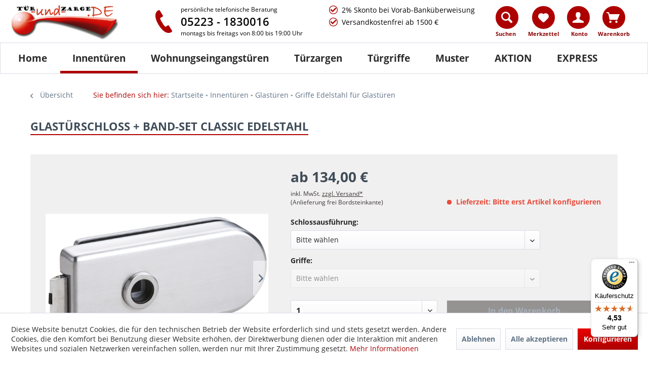

--- FILE ---
content_type: text/html; charset=UTF-8
request_url: https://www.tuer-und-zarge.de/glastuerschloss-classic-edelstahl/
body_size: 14307
content:
<!DOCTYPE html> <html class="no-js" lang="de" itemscope="itemscope" itemtype="https://schema.org/WebPage"> <head> <meta charset="utf-8"> <meta name="author" content="" /> <meta name="robots" content="index,follow" /> <meta name="revisit-after" content="15 days" /> <meta name="keywords" content="" /> <meta name="description" content="bestehend aus: 1 Stück Glastürschloss CLASSIC Edelstahl geprüft in Anlehnung an DIN EN 18251/Klasse 3 mit Flüsterfalle, Doppelklemmnuss und stufenlos…" /> <meta name="ahrefs-site-verification" content="02deaf923e8533af43b2f75f5b20c2c28a08cc3f5de456faca40893edc9e8445"> <meta property="og:type" content="product" /> <meta property="og:site_name" content="Tür und Zarge" /> <meta property="og:url" content="https://www.tuer-und-zarge.de/glastuerschloss-classic-edelstahl/" /> <meta property="og:title" content="Glastürschloss + Band-Set CLASSIC Edelstahl" /> <meta property="og:description" content="bestehend aus: 1 Stück Glastürschloss CLASSIC Edelstahl geprüft in Anlehnung an DIN EN 18251/Klasse 3&amp;nbsp; mit Flüsterfalle, Doppelklemmnuss und…" /> <meta property="og:image" content="https://www.tuer-und-zarge.de/media/image/48/31/e9/Classic-Edelstahl-unverschliessbar-2023sV85kPiYekopg.png" /> <meta property="product:brand" content="Tür und Zarge" /> <meta property="product:price" content="134" /> <meta property="product:product_link" content="https://www.tuer-und-zarge.de/glastuerschloss-classic-edelstahl/" /> <meta name="twitter:card" content="product" /> <meta name="twitter:site" content="Tür und Zarge" /> <meta name="twitter:title" content="Glastürschloss + Band-Set CLASSIC Edelstahl" /> <meta name="twitter:description" content="bestehend aus: 1 Stück Glastürschloss CLASSIC Edelstahl geprüft in Anlehnung an DIN EN 18251/Klasse 3&amp;nbsp; mit Flüsterfalle, Doppelklemmnuss und…" /> <meta name="twitter:image" content="https://www.tuer-und-zarge.de/media/image/48/31/e9/Classic-Edelstahl-unverschliessbar-2023sV85kPiYekopg.png" /> <meta itemprop="copyrightHolder" content="Tür und Zarge" /> <meta itemprop="copyrightYear" content="2014" /> <meta itemprop="isFamilyFriendly" content="True" /> <meta itemprop="image" content="https://www.tuer-und-zarge.de/media/image/6a/18/0b/logo.png" /> <meta name="viewport" content="width=device-width, initial-scale=1.0, user-scalable=no"> <meta name="mobile-web-app-capable" content="yes"> <meta name="apple-mobile-web-app-title" content="Tür und Zarge"> <meta name="apple-mobile-web-app-capable" content="yes"> <meta name="apple-mobile-web-app-status-bar-style" content="default"> <meta property="og:site_name" content="Tür und Zarge" /> <meta property="og:street-address" content="Gaulstraße 28a" /> <meta property="og:locality" content="Wipperfürth" /> <meta property="og:region" content="Nordrhein-Westfalen" /> <meta property="og:postal-code" content="51688" /> <meta property="og:country-name" content="DE" /> <link rel="apple-touch-icon-precomposed" href="https://www.tuer-und-zarge.de/media/image/95/39/74/apple-icon-180x180.png"> <link rel="shortcut icon" href="https://www.tuer-und-zarge.de/media/image/93/6c/74/favicon-96x96.png"> <meta name="msapplication-navbutton-color" content="#ad0100" /> <meta name="application-name" content="Tür und Zarge" /> <meta name="msapplication-starturl" content="https://www.tuer-und-zarge.de/" /> <meta name="msapplication-window" content="width=1024;height=768" /> <meta name="msapplication-TileImage" content="https://www.tuer-und-zarge.de/media/image/e1/97/b8/ms-icon-150x150.png"> <meta name="msapplication-TileColor" content="#ad0100"> <meta name="theme-color" content="#ad0100" /> <link rel="canonical" href="https://www.tuer-und-zarge.de/glastuerschloss-classic-edelstahl/" /> <title itemprop="name">Glastürschloss + Band-Set CLASSIC Edelstahl | Griffe Edelstahl für Glastüren | Glastüren | Innentüren | </title> <link href="/web/cache/1767681494_8c63976153da7951b5386193804575d7.css" media="all" rel="stylesheet" type="text/css" /> <style type="text/css"> </style> <link rel="stylesheet" href="https://cdnjs.cloudflare.com/ajax/libs/Swiper/3.4.2/css/swiper.min.css"> <script>
dataLayer = window.dataLayer || [];
// Clear the previous ecommerce object
dataLayer.push({ ecommerce: null });
// Push regular datalayer
dataLayer.push ({"pageTitle":"Glast\u00fcrschloss + Band-Set CLASSIC Edelstahl | Griffe Edelstahl f\u00fcr Glast\u00fcren  | Glast\u00fcren | Innent\u00fcren | T\u00fcr und Zarge","pageCategory":"Detail","pageSubCategory":"","pageCategoryID":84,"productCategoryPath":"","pageSubCategoryID":"","pageCountryCode":"de_DE","pageLanguageCode":"de","pageVersion":1,"pageTestVariation":"1","pageValue":1,"pageAttributes":"1","productID":1300,"productStyleID":"","productEAN":"","productName":"Glast\u00fcrschloss + Band-Set CLASSIC Edelstahl","productPrice":"134.00","productCategory":null,"productCurrency":"EUR","productColor":"","productRealColor":"","productSku":"TUZ04730"});
// Push new GA4 tags
dataLayer.push({"event":"view_item","ecommerce":{"currency":"EUR","value":"134.00","items":[{"item_id":"TUZ04730","item_name":"Glast\u00fcrschloss + Band-Set CLASSIC Edelstahl","affiliation":"T\u00fcr und Zarge","index":0,"item_brand":"T\u00fcr und Zarge","item_list_id":84,"item_list_name":"Category","price":"134.00","quantity":1,"item_category":"Innent\u00fcren","item_category1":"Glast\u00fcren","item_category2":"Griffe Edelstahl f\u00fcr Glast\u00fcren "}]}});
// Push Remarketing tags
function gtag(){dataLayer.push(arguments);}
gtag('consent', 'default', {
ad_storage: 'denied',
analytics_storage: 'denied',
ad_user_data: 'denied',
ad_personalization: 'denied',
wait_for_update: 500,
});
</script> <script>(function(w,d,s,l,i){w[l]=w[l]||[];w[l].push({'gtm.start':
new Date().getTime(),event:'gtm.js'});var f=d.getElementsByTagName(s)[0],
j=d.createElement(s),dl=l!='dataLayer'?'&l='+l:'';j.async=true;j.src=
'https://www.googletagmanager.com/gtm.js?id='+i+dl;f.parentNode.insertBefore(j,f);
})(window,document,'script','dataLayer','GTM-MP8SHM5Q');</script> <script src="https://cdnjs.cloudflare.com/ajax/libs/vue/2.4.2/vue.min.js"></script> <script src="https://cdnjs.cloudflare.com/ajax/libs/vue-resource/1.3.4/vue-resource.min.js"></script> </head> <body class=" is--ctl-detail is--act-index gtm-google-consentmode-active " >  <noscript> <iframe src="https://www.googletagmanager.com/ns.html?id=GTM-MP8SHM5Q" height="0" width="0" style="display:none;visibility:hidden"> </iframe> </noscript>  <div data-paypalUnifiedMetaDataContainer="true" data-paypalUnifiedRestoreOrderNumberUrl="https://www.tuer-und-zarge.de/widgets/PaypalUnifiedOrderNumber/restoreOrderNumber" class="is--hidden"> </div> <div class="page-wrap"> <noscript class="noscript-main"> <div class="alert is--warning"> <div class="alert--icon"> <i class="icon--element icon--warning"></i> </div> <div class="alert--content"> Um T&#xFC;r&#x20;und&#x20;Zarge in vollem Umfang nutzen zu k&ouml;nnen, empfehlen wir Ihnen Javascript in Ihrem Browser zu aktiveren. </div> </div> </noscript> <div class="sales-bar sales-bar--bottom visible--all-pages sale-bar-hidden zenit--visible-xs zenit--visible-s zenit--visible-m zenit--visible-l zenit--visible-xl" > <div class="sales-bar-collapse--header" data-sales-bar-collapse="true"> <span class="sales-bar-collapse--toggler icon--rotate"></span> </div> <div class="sales-bar-collapse--content"> <div class="container"> <div class="sales-bar--inner block-group has--btn has--countdown"> <div class="block sales--column column--text"> <div class="column--inner"> <ul> <li>** WINTER SALE **</li> </ul> </div> </div> <div class="block sales--column column--btn"> <div class="column--inner"> <a href="https://www.tuer-und-zarge.de/topseller/" title="Hier geht's zum WINTER SALE" class="btn btn-sale" target="_self">1.12.2018 bis 20.01.2019</a> </div> </div> <div class="block sales--column column--countdown"> <div class="column--inner"> <div class="countdown--header"> <div class="countdown--title offers-in">Angebote <strong>in</strong>:</div> <div class="countdown--title offers-for">Angebote <strong>noch</strong>:</div> </div> <div id="saleClock" class="countdown block-group" data-startDate="2018-12-01T00:00:00" data-endDate="2019-01-20T00:00:00" data-format="totalDays"> </div> </div> </div> </div> </div> </div> </div> <header class="header-main"> <div class="top-bar"> <div class="container block-group"> <nav class="top-bar--navigation block" role="menubar">   <div class="navigation--entry entry--compare is--hidden" role="menuitem" aria-haspopup="true" data-drop-down-menu="true">   </div> <div class="navigation--entry entry--service has--drop-down" role="menuitem" aria-haspopup="true" data-drop-down-menu="true"> <i class="icon--service"></i> Service/Hilfe </div> </nav> </div> </div> <div class="container header--navigation"> <div class="logo-main block-group" role="banner"> <div class="logo--shop block"> <a class="logo--link" href="https://www.tuer-und-zarge.de/" title="Tür und Zarge - zur Startseite wechseln"> <picture> <source srcset="https://www.tuer-und-zarge.de/media/image/6a/18/0b/logo.png" media="(min-width: 78.75em)"> <source srcset="https://www.tuer-und-zarge.de/media/image/6a/18/0b/logo.png" media="(min-width: 64em)"> <source srcset="https://www.tuer-und-zarge.de/media/image/6a/18/0b/logo.png" media="(min-width: 48em)"> <img srcset="https://www.tuer-und-zarge.de/media/image/6a/18/0b/logo.png" alt="Tür und Zarge - zur Startseite wechseln" /> </picture> </a> </div> </div> <div class="number--container block-group"> <div class="number--container-inner"> <span class="pre-number">persönliche telefonische Beratung</span> <span class="number">05223 - 1830016</span> <span class="post-number">montags bis freitags von 8:00 bis 19:00 Uhr</span> <span class="post-number-mobile">montags bis freitags von <br>8:00 bis 19:00 Uhr</span> </div> </div> <div class="facts--container block-group"> <ul class="facts--list"> <li>2% Skonto bei Vorab-Banküberweisung</li> <li></li> <li>Versandkostenfrei ab 1500 €</li> </ul> </div> <nav class="shop--navigation block-group"> <ul class="navigation--list block-group" role="menubar"> <li class="navigation--entry entry--menu-left" role="menuitem"> <a class="entry--link entry--trigger btn" href="#offcanvas--left" data-offcanvas="true" data-offCanvasSelector=".sidebar-main"> <i class="icon--menu"></i><span class="menu--text">Menü</span> </a> </li> <li class="navigation--entry entry--search" role="menuitem" data-search="true" aria-haspopup="true"> <a class="btn entry--link entry--trigger" href="#show-hide--search" title="Suche anzeigen / schließen"> <i class="icon--search"></i> <span class="search--display">Suchen</span> </a> <div class="search--container"> <form action="/search" method="get" class="main-search--form"> <input type="search" name="sSearch" class="main-search--field" autocomplete="off" autocapitalize="off" placeholder="Wonach suchen Sie?" maxlength="30" /> <button type="submit" class="main-search--button"> <i class="icon--search"></i> <span class="main-search--text">Suchen</span> </button> <div class="form--ajax-loader">&nbsp;</div> </form> <div class="main-search--results"></div> </div> </li>  <li class="navigation--entry entry--notepad" role="menuitem"> <a href="https://www.tuer-und-zarge.de/note" title="Merkzettel" class="btn"> <i class="icon--heart"></i> <span class="note--display">Merkzettel</span> </a> </li> <li class="navigation--entry entry--account" role="menuitem" data-offcanvas="true" data-offCanvasSelector=".account--dropdown-navigation"> <a href="https://www.tuer-und-zarge.de/account" title="Konto" aria-label="Konto" class="btn is--icon-left entry--link account--link"> <i class="icon--account"></i> <span class="account--display"> Konto </span> </a> </li> <li class="navigation--entry entry--cart" role="menuitem"> <a class="btn is--icon-left cart--link" href="https://www.tuer-und-zarge.de/checkout/cart" title="Warenkorb"> <span class="cart--display"> Warenkorb </span> <span class="badge is--primary is--minimal cart--quantity is--hidden">0</span> <i class="icon--basket"></i> <span class="cart--amount"> 0,00&nbsp;&euro; </span> </a> <div class="ajax-loader">&nbsp;</div> </li>  </ul> </nav> </div> <nav class="navigation-main"> <div class="container" data-menu-scroller="true" data-listSelector=".navigation--list.container" data-viewPortSelector=".navigation--list-wrapper"> <div class="navigation--list-wrapper"> <ul class="navigation--list container" role="menubar" itemscope="itemscope" itemtype="https://schema.org/SiteNavigationElement"> <li class="navigation--entry is--home" role="menuitem"><a class="navigation--link is--first" href="https://www.tuer-und-zarge.de/" title="Home" aria-label="Home" itemprop="url"><span itemprop="name">Home</span></a></li><li class="navigation--entry is--active" role="menuitem"><a class="navigation--link is--active" href="https://www.tuer-und-zarge.de/innentueren/" title="Innentüren" aria-label="Innentüren" itemprop="url"><span itemprop="name">Innentüren</span></a></li><li class="navigation--entry" role="menuitem"><a class="navigation--link" href="https://www.tuer-und-zarge.de/wohnungseingangstueren/" title="Wohnungseingangstüren" aria-label="Wohnungseingangstüren" itemprop="url"><span itemprop="name">Wohnungseingangstüren</span></a></li><li class="navigation--entry" role="menuitem"><a class="navigation--link" href="https://www.tuer-und-zarge.de/tuerzargen/" title="Türzargen" aria-label="Türzargen" itemprop="url"><span itemprop="name">Türzargen</span></a></li><li class="navigation--entry" role="menuitem"><a class="navigation--link" href="https://www.tuer-und-zarge.de/tuergriffe/" title="Türgriffe" aria-label="Türgriffe" itemprop="url"><span itemprop="name">Türgriffe</span></a></li><li class="navigation--entry" role="menuitem"><a class="navigation--link" href="https://www.tuer-und-zarge.de/muster/" title="Muster" aria-label="Muster" itemprop="url"><span itemprop="name">Muster</span></a></li><li class="navigation--entry" role="menuitem"><a class="navigation--link" href="https://www.tuer-und-zarge.de/aktion/" title="AKTION " aria-label="AKTION " itemprop="url"><span itemprop="name">AKTION </span></a></li><li class="navigation--entry" role="menuitem"><a class="navigation--link" href="https://www.tuer-und-zarge.de/express/" title="EXPRESS" aria-label="EXPRESS" itemprop="url"><span itemprop="name">EXPRESS</span></a></li> </ul> </div> </div> </nav> </header> <div class="container--ajax-cart" data-collapse-cart="true" data-displayMode="offcanvas"></div> <section class="content-main container block-group"> <nav class="content--breadcrumb block"> <a class="breadcrumb--button breadcrumb--link" href="https://www.tuer-und-zarge.de/innentueren/glastueren/griffe-edelstahl-fuer-glastueren/" title="Übersicht"> <i class="icon--arrow-left"></i> <span class="breadcrumb--title">Übersicht</span> </a> <ul class="breadcrumb--list" role="menu" itemscope itemtype="https://schema.org/BreadcrumbList"> <li class="breadcrumb--entry" itemprop="itemListElement" itemscope="" itemtype="http://schema.org/ListItem"> <span class="breadcrumb--title pre-text">Sie befinden sich hier:</span> </li> <li class="breadcrumb--entry" itemprop="itemListElement" itemscope="" itemtype="http://schema.org/ListItem"> <a class="breadcrumb--link" href="/" title="Home" itemprop="item"> <span class="breadcrumb--title" itemprop="name">Startseite</span> </a> </li> <li class="breadcrumb--separator"> <i class="icon--arrow-right"></i> </li> <li role="menuitem" class="breadcrumb--entry" itemprop="itemListElement" itemscope itemtype="https://schema.org/ListItem"> <a class="breadcrumb--link" href="https://www.tuer-und-zarge.de/innentueren/" title="Innentüren" itemprop="item"> <link itemprop="url" href="https://www.tuer-und-zarge.de/innentueren/" /> <span class="breadcrumb--title" itemprop="name">Innentüren</span> </a> <meta itemprop="position" content="0" /> </li> <li role="none" class="breadcrumb--separator"> <i class="icon--arrow-right"></i> </li> <li role="menuitem" class="breadcrumb--entry" itemprop="itemListElement" itemscope itemtype="https://schema.org/ListItem"> <a class="breadcrumb--link" href="https://www.tuer-und-zarge.de/glastueren/" title="Glastüren" itemprop="item"> <link itemprop="url" href="https://www.tuer-und-zarge.de/glastueren/" /> <span class="breadcrumb--title" itemprop="name">Glastüren</span> </a> <meta itemprop="position" content="1" /> </li> <li role="none" class="breadcrumb--separator"> <i class="icon--arrow-right"></i> </li> <li role="menuitem" class="breadcrumb--entry is--active" itemprop="itemListElement" itemscope itemtype="https://schema.org/ListItem"> <a class="breadcrumb--link" href="https://www.tuer-und-zarge.de/innentueren/glastueren/griffe-edelstahl-fuer-glastueren/" title="Griffe Edelstahl für Glastüren " itemprop="item"> <link itemprop="url" href="https://www.tuer-und-zarge.de/innentueren/glastueren/griffe-edelstahl-fuer-glastueren/" /> <span class="breadcrumb--title" itemprop="name">Griffe Edelstahl für Glastüren </span> </a> <meta itemprop="position" content="2" /> </li> </ul> </nav> <nav class="product--navigation"> <a href="#" class="navigation--link link--prev"> <div class="link--prev-button"> <span class="link--prev-inner">Zurück</span> </div> <div class="image--wrapper"> <div class="image--container"></div> </div> </a> <a href="#" class="navigation--link link--next"> <div class="link--next-button"> <span class="link--next-inner">Vor</span> </div> <div class="image--wrapper"> <div class="image--container"></div> </div> </a> </nav> <div class="content-main--inner"> <div id='cookie-consent' class='off-canvas is--left block-transition' data-cookie-consent-manager='true' data-cookieTimeout='60'> <div class='cookie-consent--header cookie-consent--close'> Cookie-Einstellungen <i class="icon--arrow-right"></i> </div> <div class='cookie-consent--description'> Diese Website benutzt Cookies, die für den technischen Betrieb der Website erforderlich sind und stets gesetzt werden. Andere Cookies, die den Komfort bei Benutzung dieser Website erhöhen, der Direktwerbung dienen oder die Interaktion mit anderen Websites und sozialen Netzwerken vereinfachen sollen, werden nur mit Ihrer Zustimmung gesetzt. </div> <div class='cookie-consent--configuration'> <div class='cookie-consent--configuration-header'> <div class='cookie-consent--configuration-header-text'>Konfiguration</div> </div> <div class='cookie-consent--configuration-main'> <div class='cookie-consent--group'> <input type="hidden" class="cookie-consent--group-name" value="technical" /> <label class="cookie-consent--group-state cookie-consent--state-input cookie-consent--required"> <input type="checkbox" name="technical-state" class="cookie-consent--group-state-input" disabled="disabled" checked="checked"/> <span class="cookie-consent--state-input-element"></span> </label> <div class='cookie-consent--group-title' data-collapse-panel='true' data-contentSiblingSelector=".cookie-consent--group-container"> <div class="cookie-consent--group-title-label cookie-consent--state-label"> Technisch erforderlich </div> <span class="cookie-consent--group-arrow is-icon--right"> <i class="icon--arrow-right"></i> </span> </div> <div class='cookie-consent--group-container'> <div class='cookie-consent--group-description'> Diese Cookies sind für die Grundfunktionen des Shops notwendig. </div> <div class='cookie-consent--cookies-container'> <div class='cookie-consent--cookie'> <input type="hidden" class="cookie-consent--cookie-name" value="cookieDeclined" /> <label class="cookie-consent--cookie-state cookie-consent--state-input cookie-consent--required"> <input type="checkbox" name="cookieDeclined-state" class="cookie-consent--cookie-state-input" disabled="disabled" checked="checked" /> <span class="cookie-consent--state-input-element"></span> </label> <div class='cookie--label cookie-consent--state-label'> "Alle Cookies ablehnen" Cookie </div> </div> <div class='cookie-consent--cookie'> <input type="hidden" class="cookie-consent--cookie-name" value="allowCookie" /> <label class="cookie-consent--cookie-state cookie-consent--state-input cookie-consent--required"> <input type="checkbox" name="allowCookie-state" class="cookie-consent--cookie-state-input" disabled="disabled" checked="checked" /> <span class="cookie-consent--state-input-element"></span> </label> <div class='cookie--label cookie-consent--state-label'> "Alle Cookies annehmen" Cookie </div> </div> <div class='cookie-consent--cookie'> <input type="hidden" class="cookie-consent--cookie-name" value="shop" /> <label class="cookie-consent--cookie-state cookie-consent--state-input cookie-consent--required"> <input type="checkbox" name="shop-state" class="cookie-consent--cookie-state-input" disabled="disabled" checked="checked" /> <span class="cookie-consent--state-input-element"></span> </label> <div class='cookie--label cookie-consent--state-label'> Ausgewählter Shop </div> </div> <div class='cookie-consent--cookie'> <input type="hidden" class="cookie-consent--cookie-name" value="csrf_token" /> <label class="cookie-consent--cookie-state cookie-consent--state-input cookie-consent--required"> <input type="checkbox" name="csrf_token-state" class="cookie-consent--cookie-state-input" disabled="disabled" checked="checked" /> <span class="cookie-consent--state-input-element"></span> </label> <div class='cookie--label cookie-consent--state-label'> CSRF-Token </div> </div> <div class='cookie-consent--cookie'> <input type="hidden" class="cookie-consent--cookie-name" value="cookiePreferences" /> <label class="cookie-consent--cookie-state cookie-consent--state-input cookie-consent--required"> <input type="checkbox" name="cookiePreferences-state" class="cookie-consent--cookie-state-input" disabled="disabled" checked="checked" /> <span class="cookie-consent--state-input-element"></span> </label> <div class='cookie--label cookie-consent--state-label'> Cookie-Einstellungen </div> </div> <div class='cookie-consent--cookie'> <input type="hidden" class="cookie-consent--cookie-name" value="x-cache-context-hash" /> <label class="cookie-consent--cookie-state cookie-consent--state-input cookie-consent--required"> <input type="checkbox" name="x-cache-context-hash-state" class="cookie-consent--cookie-state-input" disabled="disabled" checked="checked" /> <span class="cookie-consent--state-input-element"></span> </label> <div class='cookie--label cookie-consent--state-label'> Individuelle Preise </div> </div> <div class='cookie-consent--cookie'> <input type="hidden" class="cookie-consent--cookie-name" value="nocache" /> <label class="cookie-consent--cookie-state cookie-consent--state-input cookie-consent--required"> <input type="checkbox" name="nocache-state" class="cookie-consent--cookie-state-input" disabled="disabled" checked="checked" /> <span class="cookie-consent--state-input-element"></span> </label> <div class='cookie--label cookie-consent--state-label'> Kundenspezifisches Caching </div> </div> <div class='cookie-consent--cookie'> <input type="hidden" class="cookie-consent--cookie-name" value="paypal-cookies" /> <label class="cookie-consent--cookie-state cookie-consent--state-input cookie-consent--required"> <input type="checkbox" name="paypal-cookies-state" class="cookie-consent--cookie-state-input" disabled="disabled" checked="checked" /> <span class="cookie-consent--state-input-element"></span> </label> <div class='cookie--label cookie-consent--state-label'> PayPal-Zahlungen </div> </div> <div class='cookie-consent--cookie'> <input type="hidden" class="cookie-consent--cookie-name" value="session" /> <label class="cookie-consent--cookie-state cookie-consent--state-input cookie-consent--required"> <input type="checkbox" name="session-state" class="cookie-consent--cookie-state-input" disabled="disabled" checked="checked" /> <span class="cookie-consent--state-input-element"></span> </label> <div class='cookie--label cookie-consent--state-label'> Session </div> </div> <div class='cookie-consent--cookie'> <input type="hidden" class="cookie-consent--cookie-name" value="currency" /> <label class="cookie-consent--cookie-state cookie-consent--state-input cookie-consent--required"> <input type="checkbox" name="currency-state" class="cookie-consent--cookie-state-input" disabled="disabled" checked="checked" /> <span class="cookie-consent--state-input-element"></span> </label> <div class='cookie--label cookie-consent--state-label'> Währungswechsel </div> </div> </div> </div> </div> <div class='cookie-consent--group'> <input type="hidden" class="cookie-consent--group-name" value="comfort" /> <label class="cookie-consent--group-state cookie-consent--state-input"> <input type="checkbox" name="comfort-state" class="cookie-consent--group-state-input"/> <span class="cookie-consent--state-input-element"></span> </label> <div class='cookie-consent--group-title' data-collapse-panel='true' data-contentSiblingSelector=".cookie-consent--group-container"> <div class="cookie-consent--group-title-label cookie-consent--state-label"> Komfortfunktionen </div> <span class="cookie-consent--group-arrow is-icon--right"> <i class="icon--arrow-right"></i> </span> </div> <div class='cookie-consent--group-container'> <div class='cookie-consent--group-description'> Diese Cookies werden genutzt um das Einkaufserlebnis noch ansprechender zu gestalten, beispielsweise für die Wiedererkennung des Besuchers. </div> <div class='cookie-consent--cookies-container'> <div class='cookie-consent--cookie'> <input type="hidden" class="cookie-consent--cookie-name" value="sUniqueID" /> <label class="cookie-consent--cookie-state cookie-consent--state-input"> <input type="checkbox" name="sUniqueID-state" class="cookie-consent--cookie-state-input" /> <span class="cookie-consent--state-input-element"></span> </label> <div class='cookie--label cookie-consent--state-label'> Merkzettel </div> </div> </div> </div> </div> <div class='cookie-consent--group'> <input type="hidden" class="cookie-consent--group-name" value="statistics" /> <label class="cookie-consent--group-state cookie-consent--state-input"> <input type="checkbox" name="statistics-state" class="cookie-consent--group-state-input"/> <span class="cookie-consent--state-input-element"></span> </label> <div class='cookie-consent--group-title' data-collapse-panel='true' data-contentSiblingSelector=".cookie-consent--group-container"> <div class="cookie-consent--group-title-label cookie-consent--state-label"> Statistik & Tracking </div> <span class="cookie-consent--group-arrow is-icon--right"> <i class="icon--arrow-right"></i> </span> </div> <div class='cookie-consent--group-container'> <div class='cookie-consent--cookies-container'> <div class='cookie-consent--cookie'> <input type="hidden" class="cookie-consent--cookie-name" value="x-ua-device" /> <label class="cookie-consent--cookie-state cookie-consent--state-input"> <input type="checkbox" name="x-ua-device-state" class="cookie-consent--cookie-state-input" /> <span class="cookie-consent--state-input-element"></span> </label> <div class='cookie--label cookie-consent--state-label'> Endgeräteerkennung </div> </div> <div class='cookie-consent--cookie'> <input type="hidden" class="cookie-consent--cookie-name" value="dtgsAllowGtmTracking" /> <label class="cookie-consent--cookie-state cookie-consent--state-input"> <input type="checkbox" name="dtgsAllowGtmTracking-state" class="cookie-consent--cookie-state-input" /> <span class="cookie-consent--state-input-element"></span> </label> <div class='cookie--label cookie-consent--state-label'> Kauf- und Surfverhalten mit Google Tag Manager </div> </div> <div class='cookie-consent--cookie'> <input type="hidden" class="cookie-consent--cookie-name" value="partner" /> <label class="cookie-consent--cookie-state cookie-consent--state-input"> <input type="checkbox" name="partner-state" class="cookie-consent--cookie-state-input" /> <span class="cookie-consent--state-input-element"></span> </label> <div class='cookie--label cookie-consent--state-label'> Partnerprogramm </div> </div> </div> </div> </div> </div> </div> <div class="cookie-consent--save"> <input class="cookie-consent--save-button btn is--primary" type="button" value="Einstellungen speichern" /> </div> </div> <aside class="sidebar-main off-canvas"> <div class="navigation--smartphone"> <ul class="navigation--list "> <li class="navigation--entry entry--close-off-canvas"> <a href="#close-categories-menu" title="Menü schließen" class="navigation--link"> Menü schließen <i class="icon--arrow-right"></i> </a> </li> </ul> <div class="mobile--switches">   </div> </div> <div class="sidebar--categories-wrapper" data-subcategory-nav="true" data-mainCategoryId="3" data-categoryId="84" data-fetchUrl="/widgets/listing/getCategory/categoryId/84"> <div class="categories--headline navigation--headline"> Kategorien </div> <div class="sidebar--categories-navigation"> <ul class="sidebar--navigation categories--navigation navigation--list is--drop-down is--level0 is--rounded" role="menu"> <li class="navigation--entry is--active has--sub-categories has--sub-children" role="menuitem"> <a class="navigation--link is--active has--sub-categories link--go-forward" href="https://www.tuer-und-zarge.de/innentueren/" data-categoryId="10" data-fetchUrl="/widgets/listing/getCategory/categoryId/10" title="Innentüren" > Innentüren <span class="is--icon-right"> <i class="icon--arrow-right"></i> </span> </a> <ul class="sidebar--navigation categories--navigation navigation--list is--level1 is--rounded" role="menu"> <li class="navigation--entry has--sub-children" role="menuitem"> <a class="navigation--link link--go-forward" href="https://www.tuer-und-zarge.de/extraweisse-tueren/" data-categoryId="135" data-fetchUrl="/widgets/listing/getCategory/categoryId/135" title="Extraweiße Türen" > Extraweiße Türen <span class="is--icon-right"> <i class="icon--arrow-right"></i> </span> </a> </li> <li class="navigation--entry has--sub-children" role="menuitem"> <a class="navigation--link link--go-forward" href="https://www.tuer-und-zarge.de/weisse-tueren/" data-categoryId="30" data-fetchUrl="/widgets/listing/getCategory/categoryId/30" title="Weiße Türen" > Weiße Türen <span class="is--icon-right"> <i class="icon--arrow-right"></i> </span> </a> </li> <li class="navigation--entry has--sub-children" role="menuitem"> <a class="navigation--link link--go-forward" href="https://www.tuer-und-zarge.de/cpl-tueren/" data-categoryId="33" data-fetchUrl="/widgets/listing/getCategory/categoryId/33" title="CPL Türen" > CPL Türen <span class="is--icon-right"> <i class="icon--arrow-right"></i> </span> </a> </li> <li class="navigation--entry has--sub-children" role="menuitem"> <a class="navigation--link link--go-forward" href="https://www.tuer-und-zarge.de/holztueren/" data-categoryId="32" data-fetchUrl="/widgets/listing/getCategory/categoryId/32" title="Holztüren" > Holztüren <span class="is--icon-right"> <i class="icon--arrow-right"></i> </span> </a> </li> <li class="navigation--entry is--active has--sub-categories has--sub-children" role="menuitem"> <a class="navigation--link is--active has--sub-categories link--go-forward" href="https://www.tuer-und-zarge.de/glastueren/" data-categoryId="29" data-fetchUrl="/widgets/listing/getCategory/categoryId/29" title="Glastüren" > Glastüren <span class="is--icon-right"> <i class="icon--arrow-right"></i> </span> </a> <ul class="sidebar--navigation categories--navigation navigation--list is--level2 navigation--level-high is--rounded" role="menu"> <li class="navigation--entry" role="menuitem"> <a class="navigation--link" href="https://www.tuer-und-zarge.de/glastueren-basic/" data-categoryId="85" data-fetchUrl="/widgets/listing/getCategory/categoryId/85" title="Glastüren Basic" > Glastüren Basic </a> </li> <li class="navigation--entry" role="menuitem"> <a class="navigation--link" href="https://www.tuer-und-zarge.de/glastueren-sandstrahlmotive/" data-categoryId="86" data-fetchUrl="/widgets/listing/getCategory/categoryId/86" title="Glastüren mit Sandstrahlmotiven" > Glastüren mit Sandstrahlmotiven </a> </li> <li class="navigation--entry is--active" role="menuitem"> <a class="navigation--link is--active" href="https://www.tuer-und-zarge.de/innentueren/glastueren/griffe-edelstahl-fuer-glastueren/" data-categoryId="84" data-fetchUrl="/widgets/listing/getCategory/categoryId/84" title="Griffe Edelstahl für Glastüren " > Griffe Edelstahl für Glastüren </a> </li> <li class="navigation--entry" role="menuitem"> <a class="navigation--link" href="https://www.tuer-und-zarge.de/innentueren/glastueren/griffe-schwarz-fuer-glastueren/" data-categoryId="171" data-fetchUrl="/widgets/listing/getCategory/categoryId/171" title="Griffe schwarz für Glastüren " > Griffe schwarz für Glastüren </a> </li> </ul> </li> </ul> </li> <li class="navigation--entry has--sub-children" role="menuitem"> <a class="navigation--link link--go-forward" href="https://www.tuer-und-zarge.de/wohnungseingangstueren/" data-categoryId="8" data-fetchUrl="/widgets/listing/getCategory/categoryId/8" title="Wohnungseingangstüren" > Wohnungseingangstüren <span class="is--icon-right"> <i class="icon--arrow-right"></i> </span> </a> </li> <li class="navigation--entry has--sub-children" role="menuitem"> <a class="navigation--link link--go-forward" href="https://www.tuer-und-zarge.de/tuerzargen/" data-categoryId="6" data-fetchUrl="/widgets/listing/getCategory/categoryId/6" title="Türzargen" > Türzargen <span class="is--icon-right"> <i class="icon--arrow-right"></i> </span> </a> </li> <li class="navigation--entry has--sub-children" role="menuitem"> <a class="navigation--link link--go-forward" href="https://www.tuer-und-zarge.de/tuergriffe/" data-categoryId="4" data-fetchUrl="/widgets/listing/getCategory/categoryId/4" title="Türgriffe" > Türgriffe <span class="is--icon-right"> <i class="icon--arrow-right"></i> </span> </a> </li> <li class="navigation--entry has--sub-children" role="menuitem"> <a class="navigation--link link--go-forward" href="https://www.tuer-und-zarge.de/muster/" data-categoryId="7" data-fetchUrl="/widgets/listing/getCategory/categoryId/7" title="Muster" > Muster <span class="is--icon-right"> <i class="icon--arrow-right"></i> </span> </a> </li> <li class="navigation--entry" role="menuitem"> <a class="navigation--link" href="https://www.tuer-und-zarge.de/aktion/" data-categoryId="170" data-fetchUrl="/widgets/listing/getCategory/categoryId/170" title="AKTION " > AKTION </a> </li> <li class="navigation--entry has--sub-children" role="menuitem"> <a class="navigation--link link--go-forward" href="https://www.tuer-und-zarge.de/express/" data-categoryId="163" data-fetchUrl="/widgets/listing/getCategory/categoryId/163" title="EXPRESS" > EXPRESS <span class="is--icon-right"> <i class="icon--arrow-right"></i> </span> </a> </li> </ul> </div> </div> </aside> <div class="content--wrapper"> <div class="content product--details" itemscope itemtype="https://schema.org/Product" data-product-navigation="/widgets/listing/productNavigation" data-category-id="84" data-main-ordernumber="TUZ04730" data-ajax-wishlist="true" data-compare-ajax="true" data-ajax-variants-container="true"> <header class="product--header"> <div class="product--info"> <h1 class="product--title" itemprop="name"> Glastürschloss + Band-Set CLASSIC Edelstahl </h1> <meta itemprop="image" content="https://www.tuer-und-zarge.de/media/image/bd/76/1c/Classic-Edelstahl-BB-2023EL9yx2WGp67jH.png"/> <meta itemprop="image" content="https://www.tuer-und-zarge.de/media/image/89/1f/02/Classic-Edelstahl-PZ-2023B1FR7UFCmXTsv.png"/> <meta itemprop="image" content="https://www.tuer-und-zarge.de/media/image/6f/57/e3/Classic-Edelstahl-WC-2023wBKTBKsNKDtm9.png"/> <meta itemprop="image" content="https://www.tuer-und-zarge.de/media/image/f3/ee/f6/Bandseite-Bandgegenseite.png"/> <meta itemprop="image" content="https://www.tuer-und-zarge.de/media/image/f9/ab/58/Glastuerbaender-CLASSIC-2023QwuTgLWHQVb3O.png"/> </div> </header> <div class="product--detail-upper block-group"> <div class="product--image-container image-slider product--image-zoom" data-image-slider="true" data-image-gallery="true" data-maxZoom="0" data-thumbnails=".image--thumbnails" > <div class="image-slider--container"><div class="image-slider--slide"><div class="image--box image-slider--item"><span class="image--element"data-img-large="https://www.tuer-und-zarge.de/media/image/b8/a9/69/Classic-Edelstahl-unverschliessbar-2023sV85kPiYekopg_1280x1280.png"data-img-small="https://www.tuer-und-zarge.de/media/image/5b/c6/7a/Classic-Edelstahl-unverschliessbar-2023sV85kPiYekopg_200x200.png"data-img-original="https://www.tuer-und-zarge.de/media/image/48/31/e9/Classic-Edelstahl-unverschliessbar-2023sV85kPiYekopg.png"data-alt="Glastürschloss + Band-Set CLASSIC Edelstahl"><span class="image--media"><img srcset="https://www.tuer-und-zarge.de/media/image/f9/d5/46/Classic-Edelstahl-unverschliessbar-2023sV85kPiYekopg_600x600.png, https://www.tuer-und-zarge.de/media/image/7b/e5/47/Classic-Edelstahl-unverschliessbar-2023sV85kPiYekopg_600x600@2x.png 2x" alt="Glastürschloss + Band-Set CLASSIC Edelstahl" itemprop="image" /></span></span></div><div class="image--box image-slider--item"><span class="image--element"data-img-large="https://www.tuer-und-zarge.de/media/image/23/a1/71/Classic-Edelstahl-BB-2023EL9yx2WGp67jH_1280x1280.png"data-img-small="https://www.tuer-und-zarge.de/media/image/64/65/bd/Classic-Edelstahl-BB-2023EL9yx2WGp67jH_200x200.png"data-img-original="https://www.tuer-und-zarge.de/media/image/bd/76/1c/Classic-Edelstahl-BB-2023EL9yx2WGp67jH.png"data-alt="Glastürschloss + Band-Set CLASSIC Edelstahl"><span class="image--media"><img srcset="https://www.tuer-und-zarge.de/media/image/ce/77/5a/Classic-Edelstahl-BB-2023EL9yx2WGp67jH_600x600.png, https://www.tuer-und-zarge.de/media/image/74/28/7c/Classic-Edelstahl-BB-2023EL9yx2WGp67jH_600x600@2x.png 2x" alt="Glastürschloss + Band-Set CLASSIC Edelstahl" itemprop="image" /></span></span></div><div class="image--box image-slider--item"><span class="image--element"data-img-large="https://www.tuer-und-zarge.de/media/image/68/06/3a/Classic-Edelstahl-PZ-2023B1FR7UFCmXTsv_1280x1280.png"data-img-small="https://www.tuer-und-zarge.de/media/image/ef/e4/1e/Classic-Edelstahl-PZ-2023B1FR7UFCmXTsv_200x200.png"data-img-original="https://www.tuer-und-zarge.de/media/image/89/1f/02/Classic-Edelstahl-PZ-2023B1FR7UFCmXTsv.png"data-alt="Glastürschloss + Band-Set CLASSIC Edelstahl"><span class="image--media"><img srcset="https://www.tuer-und-zarge.de/media/image/6d/39/79/Classic-Edelstahl-PZ-2023B1FR7UFCmXTsv_600x600.png, https://www.tuer-und-zarge.de/media/image/7c/ff/16/Classic-Edelstahl-PZ-2023B1FR7UFCmXTsv_600x600@2x.png 2x" alt="Glastürschloss + Band-Set CLASSIC Edelstahl" itemprop="image" /></span></span></div><div class="image--box image-slider--item"><span class="image--element"data-img-large="https://www.tuer-und-zarge.de/media/image/5c/0c/75/Classic-Edelstahl-WC-2023wBKTBKsNKDtm9_1280x1280.png"data-img-small="https://www.tuer-und-zarge.de/media/image/bd/9f/a0/Classic-Edelstahl-WC-2023wBKTBKsNKDtm9_200x200.png"data-img-original="https://www.tuer-und-zarge.de/media/image/6f/57/e3/Classic-Edelstahl-WC-2023wBKTBKsNKDtm9.png"data-alt="Glastürschloss + Band-Set CLASSIC Edelstahl"><span class="image--media"><img srcset="https://www.tuer-und-zarge.de/media/image/a1/41/d0/Classic-Edelstahl-WC-2023wBKTBKsNKDtm9_600x600.png, https://www.tuer-und-zarge.de/media/image/d7/93/46/Classic-Edelstahl-WC-2023wBKTBKsNKDtm9_600x600@2x.png 2x" alt="Glastürschloss + Band-Set CLASSIC Edelstahl" itemprop="image" /></span></span></div><div class="image--box image-slider--item"><span class="image--element"data-img-large="https://www.tuer-und-zarge.de/media/image/9f/71/b1/Bandseite-Bandgegenseite_1280x1280.png"data-img-small="https://www.tuer-und-zarge.de/media/image/61/38/59/Bandseite-Bandgegenseite_200x200.png"data-img-original="https://www.tuer-und-zarge.de/media/image/f3/ee/f6/Bandseite-Bandgegenseite.png"data-alt="Glastürschloss + Band-Set CLASSIC Edelstahl"><span class="image--media"><img srcset="https://www.tuer-und-zarge.de/media/image/8c/22/a2/Bandseite-Bandgegenseite_600x600.png, https://www.tuer-und-zarge.de/media/image/47/c5/03/Bandseite-Bandgegenseite_600x600@2x.png 2x" alt="Glastürschloss + Band-Set CLASSIC Edelstahl" itemprop="image" /></span></span></div><div class="image--box image-slider--item"><span class="image--element"data-img-large="https://www.tuer-und-zarge.de/media/image/94/d6/65/Glastuerbaender-CLASSIC-2023QwuTgLWHQVb3O_1280x1280.png"data-img-small="https://www.tuer-und-zarge.de/media/image/c6/e8/59/Glastuerbaender-CLASSIC-2023QwuTgLWHQVb3O_200x200.png"data-img-original="https://www.tuer-und-zarge.de/media/image/f9/ab/58/Glastuerbaender-CLASSIC-2023QwuTgLWHQVb3O.png"data-alt="Glastürschloss + Band-Set CLASSIC Edelstahl"><span class="image--media"><img srcset="https://www.tuer-und-zarge.de/media/image/d3/6b/7d/Glastuerbaender-CLASSIC-2023QwuTgLWHQVb3O_600x600.png, https://www.tuer-und-zarge.de/media/image/f7/cc/40/Glastuerbaender-CLASSIC-2023QwuTgLWHQVb3O_600x600@2x.png 2x" alt="Glastürschloss + Band-Set CLASSIC Edelstahl" itemprop="image" /></span></span></div></div></div> <div class="image--thumbnails image-slider--thumbnails"> <div class="image-slider--thumbnails-slide"> <a href="https://www.tuer-und-zarge.de/media/image/48/31/e9/Classic-Edelstahl-unverschliessbar-2023sV85kPiYekopg.png" title="Vorschau: Glastürschloss + Band-Set CLASSIC Edelstahl" class="thumbnail--link is--active"> <img srcset="https://www.tuer-und-zarge.de/media/image/5b/c6/7a/Classic-Edelstahl-unverschliessbar-2023sV85kPiYekopg_200x200.png, https://www.tuer-und-zarge.de/media/image/6d/9a/da/Classic-Edelstahl-unverschliessbar-2023sV85kPiYekopg_200x200@2x.png 2x" alt="Vorschau: Glastürschloss + Band-Set CLASSIC Edelstahl" title="Vorschau: Glastürschloss + Band-Set CLASSIC Edelstahl" class="thumbnail--image" /> </a> <a href="https://www.tuer-und-zarge.de/media/image/bd/76/1c/Classic-Edelstahl-BB-2023EL9yx2WGp67jH.png" title="Vorschau: Glastürschloss + Band-Set CLASSIC Edelstahl" class="thumbnail--link"> <img srcset="https://www.tuer-und-zarge.de/media/image/64/65/bd/Classic-Edelstahl-BB-2023EL9yx2WGp67jH_200x200.png, https://www.tuer-und-zarge.de/media/image/04/8b/54/Classic-Edelstahl-BB-2023EL9yx2WGp67jH_200x200@2x.png 2x" alt="Vorschau: Glastürschloss + Band-Set CLASSIC Edelstahl" title="Vorschau: Glastürschloss + Band-Set CLASSIC Edelstahl" class="thumbnail--image" /> </a> <a href="https://www.tuer-und-zarge.de/media/image/89/1f/02/Classic-Edelstahl-PZ-2023B1FR7UFCmXTsv.png" title="Vorschau: Glastürschloss + Band-Set CLASSIC Edelstahl" class="thumbnail--link"> <img srcset="https://www.tuer-und-zarge.de/media/image/ef/e4/1e/Classic-Edelstahl-PZ-2023B1FR7UFCmXTsv_200x200.png, https://www.tuer-und-zarge.de/media/image/a4/af/44/Classic-Edelstahl-PZ-2023B1FR7UFCmXTsv_200x200@2x.png 2x" alt="Vorschau: Glastürschloss + Band-Set CLASSIC Edelstahl" title="Vorschau: Glastürschloss + Band-Set CLASSIC Edelstahl" class="thumbnail--image" /> </a> <a href="https://www.tuer-und-zarge.de/media/image/6f/57/e3/Classic-Edelstahl-WC-2023wBKTBKsNKDtm9.png" title="Vorschau: Glastürschloss + Band-Set CLASSIC Edelstahl" class="thumbnail--link"> <img srcset="https://www.tuer-und-zarge.de/media/image/bd/9f/a0/Classic-Edelstahl-WC-2023wBKTBKsNKDtm9_200x200.png, https://www.tuer-und-zarge.de/media/image/49/e7/3d/Classic-Edelstahl-WC-2023wBKTBKsNKDtm9_200x200@2x.png 2x" alt="Vorschau: Glastürschloss + Band-Set CLASSIC Edelstahl" title="Vorschau: Glastürschloss + Band-Set CLASSIC Edelstahl" class="thumbnail--image" /> </a> <a href="https://www.tuer-und-zarge.de/media/image/f3/ee/f6/Bandseite-Bandgegenseite.png" title="Vorschau: Glastürschloss + Band-Set CLASSIC Edelstahl" class="thumbnail--link"> <img srcset="https://www.tuer-und-zarge.de/media/image/61/38/59/Bandseite-Bandgegenseite_200x200.png, https://www.tuer-und-zarge.de/media/image/1c/a5/a6/Bandseite-Bandgegenseite_200x200@2x.png 2x" alt="Vorschau: Glastürschloss + Band-Set CLASSIC Edelstahl" title="Vorschau: Glastürschloss + Band-Set CLASSIC Edelstahl" class="thumbnail--image" /> </a> <a href="https://www.tuer-und-zarge.de/media/image/f9/ab/58/Glastuerbaender-CLASSIC-2023QwuTgLWHQVb3O.png" title="Vorschau: Glastürschloss + Band-Set CLASSIC Edelstahl" class="thumbnail--link"> <img srcset="https://www.tuer-und-zarge.de/media/image/c6/e8/59/Glastuerbaender-CLASSIC-2023QwuTgLWHQVb3O_200x200.png, https://www.tuer-und-zarge.de/media/image/57/bc/18/Glastuerbaender-CLASSIC-2023QwuTgLWHQVb3O_200x200@2x.png 2x" alt="Vorschau: Glastürschloss + Band-Set CLASSIC Edelstahl" title="Vorschau: Glastürschloss + Band-Set CLASSIC Edelstahl" class="thumbnail--image" /> </a> </div> </div> </div> <div class="product--buybox block"> <div class="is--hidden" itemprop="brand" itemtype="https://schema.org/Brand" itemscope> <meta itemprop="name" content="Tür und Zarge" /> </div> <div itemprop="offers" itemscope itemtype="https://schema.org/Offer" class="buybox--inner"> <meta itemprop="priceCurrency" content="EUR"/> <span itemprop="priceSpecification" itemscope itemtype="https://schema.org/PriceSpecification"> <meta itemprop="valueAddedTaxIncluded" content="true"/> </span> <meta itemprop="url" content="https://www.tuer-und-zarge.de/glastuerschloss-classic-edelstahl/"/> <div class="product--price price--default"> <span class="price--content content--default"> <meta itemprop="price" content="134"> ab 134,00&nbsp;&euro; </span> </div> <p class="product--tax" data-content="" data-modalbox="true" data-targetSelector="a" data-mode="ajax"> inkl. MwSt. <a title="Versandinformation" href="https://www.tuer-und-zarge.de/versandinformationen/" >zzgl. Versand*</a><br>(Anlieferung frei Bordsteinkante) </p> <div class="product--delivery"> <p class="delivery--information"> <span class="delivery--text delivery--text-not-available delivery--text-0"> <i class="delivery--status-icon delivery--status-not-available"></i> Lieferzeit: Bitte erst Artikel konfigurieren </span> </p> </div> <div class="product--configurator"> <form method="post" action="https://www.tuer-und-zarge.de/glastuerschloss-classic-edelstahl/" class="configurator--form selection--form"> <p class="configurator--label">Schlossausführung:</p> <div class="field--select select-field"> <select name="group[8]" data-ajax-select-variants="true"> <option value="" selected="selected">Bitte wählen</option> <option value="335"> CLASSIC Edelstahl unverschließbar </option> <option value="336"> CLASSIC Edelstahl BB (Buntbart) </option> <option value="337"> CLASSIC Edelstahl PZ (für Profilzylinder) </option> <option value="338"> CLASSIC Edelstahl WC-Knauf auf Bandseite ( + 35,00€ ) </option> <option value="339"> CLASSIC Edelstahl WC-Knauf auf Bandgegenseite ( + 35,00€ ) </option> <option value="380"> CLASSIC Edelstahl WC-EasyLock auf Bandseite ( + 55,00€ ) </option> </select> </div> <p class="configurator--label">Griffe:</p> <div class="field--select select-field is--disabled"> <select disabled="disabled" name="group[19]" data-ajax-select-variants="true"> <option value="" selected="selected">Bitte wählen</option> <option value="133"> Modell Baltrum </option> <option value="131"> Modell Borkum </option> <option value="132"> Modell Juist </option> <option value="135"> Modell Langeoog ( + 5,00€ ) </option> <option value="136"> Modell Helgoland ( + 5,00€ ) </option> <option value="145"> Modell Sylt ( + 5,00€ ) </option> <option value="134"> Modell Norderney ( + 9,00€ ) </option> <option value="361"> Modell Ameland ( + 9,00€ ) </option> <option value="139"> Modell Ilsa ( + 12,00€ ) </option> <option value="362"> Modell Gavi ( + 12,00€ ) </option> <option value="137"> Modell Viva ( + 17,00€ ) </option> <option value="144"> Modell Menorca ( + 17,00€ ) </option> <option value="150"> Modell Ibiza ( + 19,00€ ) </option> <option value="151"> Modell Seville ( + 19,00€ ) </option> <option value="140"> Modell Rhodos ( + 24,00€ ) </option> <option value="141"> Modell Samos ( + 24,00€ ) </option> </select> </div> <noscript> <input name="recalc" type="submit" value="Auswählen" /> </noscript> </form> </div> <form name="sAddToBasket" method="post" action="https://www.tuer-und-zarge.de/checkout/addArticle" class="buybox--form" data-add-article="true" data-eventName="submit" data-showModal="false" data-addArticleUrl="https://www.tuer-und-zarge.de/checkout/ajaxAddArticleCart"> <input type="hidden" name="dtgsGtmArticleName" value="Glastürschloss + Band-Set CLASSIC Edelstahl"/> <input type="hidden" name="dtgsGtmArticlePrice" value="134.00"/> <input type="hidden" name="dtgsGtmArticleBrand" value="Tür und Zarge"/> <input type="hidden" name="dtgsGtmArticleCategoryId" value="84"/> <input type="hidden" name="dtgsGtmArticleCategoryName" value="Griffe Edelstahl für Glastüren "/> <input type="hidden" name="dtgsGtmCurrency" value="EUR"/> <input type="hidden" name="sActionIdentifier" value=""/> <input type="hidden" name="sAddAccessories" id="sAddAccessories" value=""/> <input type="hidden" name="sAdd" value="TUZ04730"/> <div class="buybox--button-container block-group"> <div class="buybox--quantity block"> <div class="select-field"> <select id="sQuantity" name="sQuantity" class="quantity--select"> <option value="1">1</option> <option value="2">2</option> <option value="3">3</option> <option value="4">4</option> <option value="5">5</option> <option value="6">6</option> <option value="7">7</option> <option value="8">8</option> <option value="9">9</option> <option value="10">10</option> <option value="11">11</option> <option value="12">12</option> <option value="13">13</option> <option value="14">14</option> <option value="15">15</option> <option value="16">16</option> <option value="17">17</option> <option value="18">18</option> <option value="19">19</option> <option value="20">20</option> </select> </div> </div> <button class="buybox--button block btn is--disabled is--icon-right is--large" disabled="disabled" aria-disabled="true" name="In den Warenkorb"> <span class="buy-btn--cart-add">In den</span> <span class="buy-btn--cart-text">Warenkorb</span> <i class="icon--arrow-right"></i> </button> </div> </form> <nav class="product--actions"> <form action="https://www.tuer-und-zarge.de/note/add/ordernumber/TUZ04730" method="post" class="action--form"> <button type="submit" class="action--link link--notepad" title="Auf den Merkzettel" data-ajaxUrl="https://www.tuer-und-zarge.de/note/ajaxAdd/ordernumber/TUZ04730" data-text="Gemerkt"> <i class="icon--heart"></i> <span class="action--text">Merken</span> </button> </form> <button class="action--link link--print" title="Artikelblatt drucken" > <i class="icon--printer"></i> <span class="action--text">Artikelblatt drucken</span> </button> </nav> </div> <ul class="product--base-info list--unstyled"> <li class="base-info--entry entry--sku"> <strong class="entry--label"> Artikel-Nr.: </strong> <meta itemprop="productID" content="923731"/> <span class="entry--content" itemprop="sku"> TUZ04730 </span> </li> </ul> </div> </div>  <div class="tab-menu--product"> <div class="tab--navigation"> <a href="#" class="tab--link" title="Beschreibung" data-tabName="description">Beschreibung</a> <a href="#" class="tab--link" title="" data-tabName="description">ANGABE GEM. GPSR</a> </div> <div class="tab--container-list"> <div class="tab--container"> <div class="tab--header"> <a href="#" class="tab--title" title="Beschreibung">Beschreibung</a> </div> <div class="tab--content"> <div class="buttons--off-canvas"> <a href="#" title="Menü schließen" class="close--off-canvas"> <i class="icon--arrow-left"></i> Menü schließen </a> </div> <div class="content--description"> <div class="content--title"> Produktinformationen "Glastürschloss + Band-Set CLASSIC Edelstahl" </div> <div class="product--description" itemprop="description"> <p><strong>bestehend aus:</strong></p> <p><strong>1 Stück Glastürschloss CLASSIC Edelstahl geprüft in Anlehnung an DIN EN 18251/Klasse 3&nbsp;</strong>mit Flüsterfalle, Doppelklemmnuss und stufenlos verstellbarer Drückerfederkraft<strong><br></strong></p> <p><strong>2 Stück Glastürbänder 3-teilig (Edelstahl)</strong>&nbsp;inkl. Rahmenteile V4400 vernickelt (für Holzzargen)<strong><br></strong></p> <p><strong>1 Stück Griffset (</strong>bestehend aus 2 Türgriffen inkl. Vierkant)<br>&nbsp; &nbsp; &nbsp; &nbsp; &nbsp; &nbsp; &nbsp; → Die Griffe harmonieren optisch perfekt mit den&nbsp;<a title="Hier geht es zu den Türgriffen für Innentüren" href="https://www.tuer-und-zarge.de/tuergriffe-innentueren/" target="_blank">Türgriffen für Innentüren</a>&nbsp; &nbsp;&nbsp;</p> <p><br>Das Glastürschloss CLASSIC Edelstahl ist wählbar in den Ausführungen:</p> <ul> <li><strong>unverschließbar</strong> (Griff vorn)<br><br></li> <li><strong>BB</strong> (Buntbart)<br><br></li> <li><strong>PZ</strong> (= für Profilzylinder)&nbsp; <span style="text-decoration: underline;">Hinweis</span>: Der Profilzylinder&nbsp;gehört nicht zum Lieferumfang / bauseitige Beschaffung erforderlich<br><br></li> <li><strong>WC-EasyLock </strong>für Verriegelung<strong>&nbsp;</strong>auf Bandseite /&nbsp;<span style="text-decoration: underline;">Hinweis</span>: Verriegelung auf Bandgegenseite ist nicht möglich<strong><br></strong>&nbsp;</li> <li><strong>WC</strong> inkl. WC-Knaufzylinder auf Bandseite <strong>oder</strong> Bandgegenseite<br>&nbsp; &nbsp; &nbsp; &nbsp;</li> </ul> <p><strong>Darstellung Bandseite / Bandgegenseite</strong></p> <table border="0"> <tbody> <tr> <td><img src="https://tuer-und-zarge.de/media/image/f3/ee/f6/Bandseite-Bandgegenseite.png" alt="Darstellung Bandseite Bandgegenseite" width="300"></td> </tr> </tbody> </table> </div> </div> </div> </div> <div class="tab--container"> <div class="tab--header"> <a href="#" class="tab--title" title="ANGABE GEM. GPSR">ANGABE GEM. GPSR</a> </div> <div class="tab--content"> <div class="buttons--off-canvas"> <a href="#" title="Menü schließen" class="close--off-canvas"> <i class="icon--arrow-left"></i> Menü schließen </a> </div> <div class="content--product-reviews"> <p><strong>LOBO HOME GmbH<br> Bokeler Landstraße 10<br> 26215 Wiefelstede<br> E-Mail: info@lobo-home.de</strong></p> </div> </div> </div> </div> </div> <div class="tab-menu--cross-selling"> <div class="tab--navigation"> </div> <div class="tab--container-list"> </div> </div> </div> </div> </div> </section> <footer class="footer-main"> <div class="footer--row"> <div class="container"> <div class="footer--columns block-group"> <div class="footer--column column--menu block is--first"> <div class="column--headline">Informationen</div> <nav class="column--navigation column--content"> <ul class="navigation--list" role="menu"> <li class="navigation--entry" role="menuitem"> <a class="navigation--link" href="https://www.tuer-und-zarge.de/glossar/" title="Glossar"> Glossar </a> </li> <li class="navigation--entry" role="menuitem"> <a class="navigation--link" href="https://www.tuer-und-zarge.de/zahlungsarten/" title="Zahlungsarten"> Zahlungsarten </a> </li> <li class="navigation--entry" role="menuitem"> <a class="navigation--link" href="https://www.tuer-und-zarge.de/versandinformationen/" title="Versandinformationen"> Versandinformationen </a> </li> <li class="navigation--entry" role="menuitem"> <a class="navigation--link" href="https://www.tuer-und-zarge.de/agb/" title="AGB "> AGB </a> </li> <li class="navigation--entry" role="menuitem"> <a class="navigation--link" href="https://www.tuer-und-zarge.de/widerrufsrecht/" title="Widerrufsbelehrung und -formular"> Widerrufsbelehrung und -formular </a> </li> <li class="navigation--entry" role="menuitem"> <a class="navigation--link" href="https://www.tuer-und-zarge.de/privatsphaere-und-datenschutz/" title="Privatsphäre und Datenschutz"> Privatsphäre und Datenschutz </a> </li> <li class="navigation--entry" role="menuitem"> <a class="navigation--link" href="https://www.tuer-und-zarge.de/impressum/" title="Impressum"> Impressum </a> </li> </ul> </nav> </div> <div class="footer--column column--menu block"> <div class="column--headline">Service</div> <nav class="column--navigation column--content"> <ul class="navigation--list" role="menu"> <li class="navigation--entry" role="menuitem"> <a class="navigation--link" href="javascript:openCookieConsentManager()" title="Cookie-Einstellungen" target="_parent"> Cookie-Einstellungen </a> </li> <li class="navigation--entry" role="menuitem"> <a class="navigation--link" href="https://www.tuer-und-zarge.de/kundenstimmen/" title="Kundenstimmen "> Kundenstimmen </a> </li> <li class="navigation--entry" role="menuitem"> <a class="navigation--link" href="https://www.tuer-und-zarge.de/bestell-check" title="Bestell-Check" target="_parent"> Bestell-Check </a> </li> <li class="navigation--entry" role="menuitem"> <a class="navigation--link" href="https://www.tuer-und-zarge.de/bestellablauf" title="Bestellablauf" target="_parent"> Bestellablauf </a> </li> <li class="navigation--entry" role="menuitem"> <a class="navigation--link" href="https://www.tuer-und-zarge.de/faq/" title="FAQ / Häufig gestellten Fragen"> FAQ / Häufig gestellten Fragen </a> <ul class="navigation--list is--level1" role="menu"> <li class="navigation--entry" role="menuitem"> <a class="navigation--link" href="https://www.tuer-und-zarge.de/faq-allgemein/" title="FAQ Allgemein"> FAQ Allgemein </a> </li> <li class="navigation--entry" role="menuitem"> <a class="navigation--link" href="https://www.tuer-und-zarge.de/faq-technik/" title="FAQ Technik"> FAQ Technik </a> </li> </ul> </li> <li class="navigation--entry" role="menuitem"> <a class="navigation--link" href="https://www.tuer-und-zarge.de/ratgeber-tueren/" title="Türen-Ratgeber" target="_blank"> Türen-Ratgeber </a> </li> <li class="navigation--entry" role="menuitem"> <a class="navigation--link" href="https://www.tuer-und-zarge.de/galerie/" title="Galerie"> Galerie </a> <ul class="navigation--list is--level1" role="menu"> <li class="navigation--entry" role="menuitem"> <a class="navigation--link" href="https://www.tuer-und-zarge.de/oberflaechen-edelfurnier-plankeneiche/" title="Holz Furnier Plankeneiche "> Holz Furnier Plankeneiche </a> </li> </ul> </li> <li class="navigation--entry" role="menuitem"> <a class="navigation--link" href="https://www.tuer-und-zarge.de/kontakt/" title="Kontakt" target="_parent"> Kontakt </a> </li> </ul> </nav> </div> <div class="footer--column column--PaymentInfo block"> <div class="column--headline">Sicher kaufen und zahlen</div> <div class="column--content"> <div class="footer-logo logo--payment"></div> <a href="https://www.it-recht-kanzlei.de/Service/pruefzeichen.php?sid=1e44b-d63c" title="Siegel IT-Recht Kanzlei" target="_blank" class="it-recht" rel="nofollow noopener"><img src="https://www.tuer-und-zarge.de/themes/Frontend/TuerUndZarge/frontend/_public/src/img/it-recht.png" alt="Siegel IT-Recht Kanzlei" /></a> </div> </div> <div class="footer--column column--hotline block"> <div class="column--headline">Kundenservice</div> <div class="column--content"> <p class="column--desc">Servicetelefon: <a href="tel:+49 5223-1830016">05223-1830016</a><br/>E-Mail: <a href="mailto:kontakt@tuer-und-zarge.de">kontakt@tuer-und-zarge.de</a></p> </div> </div> </div> </div> </div> <div class="footer--row footer--row-white"> <div class="container"> <div class="footer--columns footer--content"> </div> </div> </div> <div class="footer--row footer--row-white footer--row-copyright"> <div class="container"> <div class="footer--copyright"> <span class="footer--copyrightInfo">© Tür-und-Zarge.de 2017</span><span class="footer--developmentInfo">Design & Entwicklung - <a href="https://www.enno.digital/" target="_blank" rel="nofollow noopener">www.enno.digital</a></span> </div> </div> </div> </footer> <div id="'TrustedShopsPluginVersion" hidden> Trusted Shops Reviews Toolkit: 1.1.7 </div> <script type="text/javascript">
(function () {
var _tsid = 'X4F94E2667EE93A708BF93B92F26F1266';
_tsConfig = {
'yOffset': '0', /* offset from page bottom */
'variant': 'reviews', /* default, reviews, custom, custom_reviews */
'customElementId': '', /* required for variants custom and custom_reviews */
'trustcardDirection': '', /* for custom variants: topRight, topLeft, bottomRight, bottomLeft */
'disableResponsive': 'false', /* deactivate responsive behaviour */
'disableTrustbadge': 'false' /* deactivate trustbadge */
};
var _ts = document.createElement('script');
_ts.type = 'text/javascript';
_ts.charset = 'utf-8';
_ts.async = true;
_ts.src = '//widgets.trustedshops.com/js/' + _tsid + '.js';
var __ts = document.getElementsByTagName('script')[ 0 ];
__ts.parentNode.insertBefore(_ts, __ts);
})();
</script> </div> <div class="page-wrap--cookie-permission is--hidden" data-cookie-permission="true" data-urlPrefix="https://www.tuer-und-zarge.de/" data-title="Cookie-Richtlinien" data-cookieTimeout="60" data-shopId="1"> <div class="cookie-permission--container cookie-mode--1"> <div class="cookie-permission--content cookie-permission--extra-button"> Diese Website benutzt Cookies, die für den technischen Betrieb der Website erforderlich sind und stets gesetzt werden. Andere Cookies, die den Komfort bei Benutzung dieser Website erhöhen, der Direktwerbung dienen oder die Interaktion mit anderen Websites und sozialen Netzwerken vereinfachen sollen, werden nur mit Ihrer Zustimmung gesetzt. <a title="Mehr&nbsp;Informationen" class="cookie-permission--privacy-link" href="https://www.tuer-und-zarge.de/privatsphaere-und-datenschutz/"> Mehr&nbsp;Informationen </a> </div> <div class="cookie-permission--button cookie-permission--extra-button"> <a href="#" class="cookie-permission--decline-button btn is--large is--center"> Ablehnen </a> <a href="#" class="cookie-permission--accept-button btn is--large is--center"> Alle akzeptieren </a> <a href="#" class="cookie-permission--configure-button btn is--primary is--large is--center" data-openConsentManager="true"> Konfigurieren </a> </div> </div> </div> <script id="footer--js-inline">
var timeNow = 1768947784;
var secureShop = true;
var asyncCallbacks = [];
document.asyncReady = function (callback) {
asyncCallbacks.push(callback);
};
var controller = controller || {"home":"https:\/\/www.tuer-und-zarge.de\/","vat_check_enabled":"","vat_check_required":"1","register":"https:\/\/www.tuer-und-zarge.de\/register","checkout":"https:\/\/www.tuer-und-zarge.de\/checkout","ajax_search":"https:\/\/www.tuer-und-zarge.de\/ajax_search","ajax_cart":"https:\/\/www.tuer-und-zarge.de\/checkout\/ajaxCart","ajax_validate":"https:\/\/www.tuer-und-zarge.de\/register","ajax_add_article":"https:\/\/www.tuer-und-zarge.de\/checkout\/addArticle","ajax_listing":"\/widgets\/listing\/listingCount","ajax_cart_refresh":"https:\/\/www.tuer-und-zarge.de\/checkout\/ajaxAmount","ajax_address_selection":"https:\/\/www.tuer-und-zarge.de\/address\/ajaxSelection","ajax_address_editor":"https:\/\/www.tuer-und-zarge.de\/address\/ajaxEditor"};
var snippets = snippets || { "noCookiesNotice": "Es wurde festgestellt, dass Cookies in Ihrem Browser deaktiviert sind. Um T\u00FCr\x20und\x20Zarge in vollem Umfang nutzen zu k\u00f6nnen, empfehlen wir Ihnen, Cookies in Ihrem Browser zu aktiveren." };
var themeConfig = themeConfig || {"offcanvasOverlayPage":true};
var lastSeenProductsConfig = lastSeenProductsConfig || {"baseUrl":"","shopId":1,"noPicture":"\/themes\/Frontend\/Responsive\/frontend\/_public\/src\/img\/no-picture.jpg","productLimit":"5","currentArticle":{"articleId":1300,"linkDetailsRewritten":"https:\/\/www.tuer-und-zarge.de\/glastuerschloss-classic-edelstahl\/","articleName":"Glast\u00fcrschloss + Band-Set CLASSIC Edelstahl","imageTitle":"","images":[{"source":"https:\/\/www.tuer-und-zarge.de\/media\/image\/5b\/c6\/7a\/Classic-Edelstahl-unverschliessbar-2023sV85kPiYekopg_200x200.png","retinaSource":"https:\/\/www.tuer-und-zarge.de\/media\/image\/6d\/9a\/da\/Classic-Edelstahl-unverschliessbar-2023sV85kPiYekopg_200x200@2x.png","sourceSet":"https:\/\/www.tuer-und-zarge.de\/media\/image\/5b\/c6\/7a\/Classic-Edelstahl-unverschliessbar-2023sV85kPiYekopg_200x200.png, https:\/\/www.tuer-und-zarge.de\/media\/image\/6d\/9a\/da\/Classic-Edelstahl-unverschliessbar-2023sV85kPiYekopg_200x200@2x.png 2x"},{"source":"https:\/\/www.tuer-und-zarge.de\/media\/image\/f9\/d5\/46\/Classic-Edelstahl-unverschliessbar-2023sV85kPiYekopg_600x600.png","retinaSource":"https:\/\/www.tuer-und-zarge.de\/media\/image\/7b\/e5\/47\/Classic-Edelstahl-unverschliessbar-2023sV85kPiYekopg_600x600@2x.png","sourceSet":"https:\/\/www.tuer-und-zarge.de\/media\/image\/f9\/d5\/46\/Classic-Edelstahl-unverschliessbar-2023sV85kPiYekopg_600x600.png, https:\/\/www.tuer-und-zarge.de\/media\/image\/7b\/e5\/47\/Classic-Edelstahl-unverschliessbar-2023sV85kPiYekopg_600x600@2x.png 2x"},{"source":"https:\/\/www.tuer-und-zarge.de\/media\/image\/b8\/a9\/69\/Classic-Edelstahl-unverschliessbar-2023sV85kPiYekopg_1280x1280.png","retinaSource":"https:\/\/www.tuer-und-zarge.de\/media\/image\/a1\/b5\/9e\/Classic-Edelstahl-unverschliessbar-2023sV85kPiYekopg_1280x1280@2x.png","sourceSet":"https:\/\/www.tuer-und-zarge.de\/media\/image\/b8\/a9\/69\/Classic-Edelstahl-unverschliessbar-2023sV85kPiYekopg_1280x1280.png, https:\/\/www.tuer-und-zarge.de\/media\/image\/a1\/b5\/9e\/Classic-Edelstahl-unverschliessbar-2023sV85kPiYekopg_1280x1280@2x.png 2x"}]}};
var csrfConfig = csrfConfig || {"generateUrl":"\/csrftoken","basePath":"\/","shopId":1};
var statisticDevices = [
{ device: 'mobile', enter: 0, exit: 767 },
{ device: 'tablet', enter: 768, exit: 1259 },
{ device: 'desktop', enter: 1260, exit: 5160 }
];
var cookieRemoval = cookieRemoval || 1;
var zenitSalesCountdownSnippets = zenitSalesCountdownSnippets || {
'weeks': 'Wochen',
'days': 'Tage',
'hr': 'Std.',
'min': 'Min.',
'sec': 'Sek.',
};
var zenitSalesCountdownBtnLink = zenitSalesCountdownBtnLink || 'https://www.tuer-und-zarge.de/topseller/';
var zenitSalesCountdownBtnLinkActive = zenitSalesCountdownBtnLinkActive || 1;
</script> <script>
var datePickerGlobalConfig = datePickerGlobalConfig || {
locale: {
weekdays: {
shorthand: ['So', 'Mo', 'Di', 'Mi', 'Do', 'Fr', 'Sa'],
longhand: ['Sonntag', 'Montag', 'Dienstag', 'Mittwoch', 'Donnerstag', 'Freitag', 'Samstag']
},
months: {
shorthand: ['Jan', 'Feb', 'Mär', 'Apr', 'Mai', 'Jun', 'Jul', 'Aug', 'Sep', 'Okt', 'Nov', 'Dez'],
longhand: ['Januar', 'Februar', 'März', 'April', 'Mai', 'Juni', 'Juli', 'August', 'September', 'Oktober', 'November', 'Dezember']
},
firstDayOfWeek: 1,
weekAbbreviation: 'KW',
rangeSeparator: ' bis ',
scrollTitle: 'Zum Wechseln scrollen',
toggleTitle: 'Zum Öffnen klicken',
daysInMonth: [31, 28, 31, 30, 31, 30, 31, 31, 30, 31, 30, 31]
},
dateFormat: 'Y-m-d',
timeFormat: ' H:i:S',
altFormat: 'j. F Y',
altTimeFormat: ' - H:i'
};
</script> <iframe id="refresh-statistics" width="0" height="0" style="display:none;"></iframe> <script>
/**
* @returns { boolean }
*/
function hasCookiesAllowed () {
if (window.cookieRemoval === 0) {
return true;
}
if (window.cookieRemoval === 1) {
if (document.cookie.indexOf('cookiePreferences') !== -1) {
return true;
}
return document.cookie.indexOf('cookieDeclined') === -1;
}
/**
* Must be cookieRemoval = 2, so only depends on existence of `allowCookie`
*/
return document.cookie.indexOf('allowCookie') !== -1;
}
/**
* @returns { boolean }
*/
function isDeviceCookieAllowed () {
var cookiesAllowed = hasCookiesAllowed();
if (window.cookieRemoval !== 1) {
return cookiesAllowed;
}
return cookiesAllowed && document.cookie.indexOf('"name":"x-ua-device","active":true') !== -1;
}
function isSecure() {
return window.secureShop !== undefined && window.secureShop === true;
}
(function(window, document) {
var par = document.location.search.match(/sPartner=([^&])+/g),
pid = (par && par[0]) ? par[0].substring(9) : null,
cur = document.location.protocol + '//' + document.location.host,
ref = document.referrer.indexOf(cur) === -1 ? document.referrer : null,
url = "/widgets/index/refreshStatistic",
pth = document.location.pathname.replace("https://www.tuer-und-zarge.de/", "/");
url += url.indexOf('?') === -1 ? '?' : '&';
url += 'requestPage=' + encodeURIComponent(pth);
url += '&requestController=' + encodeURI("detail");
if(pid) { url += '&partner=' + pid; }
if(ref) { url += '&referer=' + encodeURIComponent(ref); }
url += '&articleId=' + encodeURI("1300");
if (isDeviceCookieAllowed()) {
var i = 0,
device = 'desktop',
width = window.innerWidth,
breakpoints = window.statisticDevices;
if (typeof width !== 'number') {
width = (document.documentElement.clientWidth !== 0) ? document.documentElement.clientWidth : document.body.clientWidth;
}
for (; i < breakpoints.length; i++) {
if (width >= ~~(breakpoints[i].enter) && width <= ~~(breakpoints[i].exit)) {
device = breakpoints[i].device;
}
}
document.cookie = 'x-ua-device=' + device + '; path=/' + (isSecure() ? '; secure;' : '');
}
document
.getElementById('refresh-statistics')
.src = url;
})(window, document);
</script> <script src="https://cdnjs.cloudflare.com/ajax/libs/Swiper/3.4.2/js/swiper.min.js"></script> <script src="https://cdnjs.cloudflare.com/ajax/libs/masonry/4.2.0/masonry.pkgd.min.js"></script> <script src="https://cdnjs.cloudflare.com/ajax/libs/jquery.imagesloaded/4.1.3/imagesloaded.pkgd.min.js"></script> <script src="/custom/plugins/NetzpGallery/Resources/views/widgets/netzp_gallery/app.js"></script> <script async src="/web/cache/1767681494_8c63976153da7951b5386193804575d7.js" id="main-script"></script> <script type="text/javascript">
var checker = 0;
function jqueryLoaded() {
clearInterval(checker);
jQuery(document).ready(function ($) {
var ratingStarsEl = '.ts-rating-light.ts-rating.productreviewsSummary';
var productReviewsEl = '.ts-rating-light.ts-rating.productreviews';
var customerReviewsEl = '.ts-rating-light.ts-rating.skyscraper_vertical, .ts-rating-light.ts-rating.skyscraper_horizontal, .ts-rating-light.ts-rating.vertical, .ts-rating-light.ts-rating.testimonial';
var reviewStarsSelector = "";
var reviewStickerSelector = "";
var customerReviewsSelector = "";
if (reviewStarsSelector) {
waitForEl(ratingStarsEl, function () {
$(ratingStarsEl).appendTo(reviewStarsSelector);
});
}
if (reviewStickerSelector) {
waitForEl(productReviewsEl, function () {
$(productReviewsEl).appendTo(reviewStickerSelector);
});
}
if (customerReviewsSelector) {
waitForEl(customerReviewsEl, function () {
$(customerReviewsEl).appendTo(customerReviewsSelector);
});
}
});
}
function checkJquery() {
if (window.jQuery) {
jqueryLoaded();
}
if(checker == 0) {
checker = window.setInterval(checkJquery, 100);
}
}
checkJquery();
var waitForEl = function (selector, callback) {
if (jQuery(selector).length) {
callback();
} else {
setTimeout(function () {
waitForEl(selector, callback);
}, 1);
}
};
</script> <script>
/**
* Wrap the replacement code into a function to call it from the outside to replace the method when necessary
*/
var replaceAsyncReady = window.replaceAsyncReady = function() {
document.asyncReady = function (callback) {
if (typeof callback === 'function') {
window.setTimeout(callback.apply(document), 0);
}
};
};
document.getElementById('main-script').addEventListener('load', function() {
if (!asyncCallbacks) {
return false;
}
for (var i = 0; i < asyncCallbacks.length; i++) {
if (typeof asyncCallbacks[i] === 'function') {
asyncCallbacks[i].call(document);
}
}
replaceAsyncReady();
});
</script> <script>
function enno_wait_on_jquery(method) {
if (window.jQuery)
method();
else
setTimeout(function() { enno_wait_on_jquery(method); }, 50);
}
var enno_gallery_tab_init = function ()
{
console.log('test1');
jQuery(document).ready(function ($) {
console.log('test2');
$('.tab--link').on('click touch touchstart',function(){console.log('test3');window.dispatchEvent(new Event('resize'));});
});
}
enno_wait_on_jquery(enno_gallery_tab_init);
</script> <script>
window.onscroll = function() {myFunction()};
var nav = document.getElementsByClassName("sidebar-main")[0];
var header2 = document.getElementsByClassName("header-main")[0];
var header = document.getElementsByClassName("header--navigation")[0];
var sticky = 0;
function myFunction() {
if (window.pageYOffset > sticky) {
header.classList.add("sticky");
header2.classList.add("sticky");
nav.classList.add("sticky");
} else {
header2.classList.remove("sticky");
header.classList.remove("sticky");
nav.classList.remove("sticky");
}
if($(window).scrollTop() + $(window).height() +342 >= $(document).height()) {
console.log("bottom!");
nav.classList.add("bottom");
}
else{
nav.classList.remove("bottom");
}
}
</script> </body> </html>

--- FILE ---
content_type: text/javascript
request_url: https://widgets.trustedshops.com/js/X4F94E2667EE93A708BF93B92F26F1266.js
body_size: 1325
content:
((e,t)=>{const r={shopInfo:{tsId:"X4F94E2667EE93A708BF93B92F26F1266",name:"tuer-und-zarge.de",url:"www.tuer-und-zarge.de",language:"de",targetMarket:"DEU",ratingVariant:"WIDGET",eTrustedIds:{accountId:"acc-b04edbeb-86e8-468f-ad0b-943a51e79190",channelId:"chl-496543f9-ce79-4c8a-a635-30cd9f2f6a84"},buyerProtection:{certificateType:"CLASSIC",certificateState:"PRODUCTION",mainProtectionCurrency:"EUR",classicProtectionAmount:100,maxProtectionDuration:60,plusProtectionAmount:2e4,basicProtectionAmount:100,firstCertified:"2014-03-24 00:00:00"},reviewSystem:{rating:{averageRating:4.53,averageRatingCount:17,overallRatingCount:228,distribution:{oneStar:1,twoStars:1,threeStars:0,fourStars:1,fiveStars:14}},reviews:[{average:5,rawChangeDate:"2026-01-11T15:20:21.000Z",changeDate:"11.1.2026",transactionDate:"28.10.2025"},{average:5,buyerStatement:"Gute Erklärungen im Onlineshop zum Messen und Bestellvorgang. Direkte und schnelle telefonische Erreichbarkeit mit guter fachlicher Beratung.",rawChangeDate:"2025-12-17T04:29:56.000Z",changeDate:"17.12.2025"},{average:4,rawChangeDate:"2025-12-09T19:05:13.000Z",changeDate:"9.12.2025"}]},features:["SHOP_CONSUMER_MEMBERSHIP","DISABLE_REVIEWREQUEST_SENDING","MARS_EVENTS","MARS_REVIEWS","MARS_PUBLIC_QUESTIONNAIRE","MARS_QUESTIONNAIRE"],consentManagementType:"OFF",urls:{profileUrl:"https://www.trustedshops.de/bewertung/info_X4F94E2667EE93A708BF93B92F26F1266.html",profileUrlLegalSection:"https://www.trustedshops.de/bewertung/info_X4F94E2667EE93A708BF93B92F26F1266.html#legal-info",reviewLegalUrl:"https://help.etrusted.com/hc/de/articles/23970864566162"},contractStartDate:"2013-07-15 00:00:00",shopkeeper:{name:"Elke Gritzka",street:"Gaulstr. 28a",country:"DE",city:"Wipperfürth",zip:"51688"},displayVariant:"full",variant:"full",twoLetterCountryCode:"DE"},"process.env":{STAGE:"prod"},externalConfig:{trustbadgeScriptUrl:"https://widgets.trustedshops.com/assets/trustbadge.js",cdnDomain:"widgets.trustedshops.com"},elementIdSuffix:"-98e3dadd90eb493088abdc5597a70810",buildTimestamp:"2026-01-20T05:11:19.119Z",buildStage:"prod"},a=r=>{const{trustbadgeScriptUrl:a}=r.externalConfig;let n=t.querySelector(`script[src="${a}"]`);n&&t.body.removeChild(n),n=t.createElement("script"),n.src=a,n.charset="utf-8",n.setAttribute("data-type","trustbadge-business-logic"),n.onerror=()=>{throw new Error(`The Trustbadge script could not be loaded from ${a}. Have you maybe selected an invalid TSID?`)},n.onload=()=>{e.trustbadge?.load(r)},t.body.appendChild(n)};"complete"===t.readyState?a(r):e.addEventListener("load",(()=>{a(r)}))})(window,document);